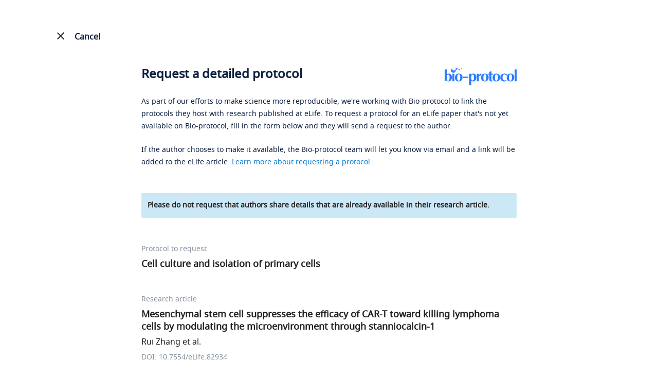

--- FILE ---
content_type: text/html; charset=utf-8
request_url: https://bio-protocol.org/eLIFErap82934?item=s4-1
body_size: 9460
content:


<!DOCTYPE html>

<html lang="en">
<head><meta http-equiv="Content-Type" content="text/html; charset=utf-8" /><meta name="apple-mobile-web-app-capable" content="yes" /><meta name="viewport" content="width=device-width, initial-scale=1.0,minimum-scale=1.0, maximum-scale=1.0, user-scalable=no" /><title>
	Request a Protocol - Bio-protocol
</title><link href="https://en-cdn.bio-protocol.org/rapelife/src/css/pintuer.css?v=2.5" rel="stylesheet" /><link href="https://en-cdn.bio-protocol.org/JS/layui2.0/css/layui.css?v=2.5" rel="stylesheet" /><link href="https://en-cdn.bio-protocol.org/rapelife/src/css/css.v1.3.1.css?v=2.5" rel="stylesheet" />
    <script>
        document.write("<script src='https://en-cdn.bio-protocol.org/JS/JsDoc/langChange.v1.js?v=" + (new Date()).getTime() + "'><" + '/' + "script>");
    </script>
    <script src="https://en-cdn.bio-protocol.org/JS/jquery-1.9.1.js?v=2.5"></script><script src="https://en-cdn.bio-protocol.org/JS/pintuer.js?v=2.5"></script><script src="https://en-cdn.bio-protocol.org/JS/JsDoc/PageViewOperate.v1.2.1.js?v=2.5"></script><script src="https://en-cdn.bio-protocol.org/rapelife/src/js/master.rap.v1.js?v=2.5"></script><script src="https://en-cdn.bio-protocol.org/JS/layer/layer.js?v=2.5"></script><script src="https://en-cdn.bio-protocol.org/JS/layui2.0/layui.js?v=2.5"></script><script src="https://en-cdn.bio-protocol.org/JS/gAnalytics.ga4.v2.js?v=2.5"></script><script src="https://en-cdn.bio-protocol.org/JS/Param.v1.0.js?v=2.5"></script>
    <link rel="canonical" href="https://bio-protocol.org/eliferap82934?item=s4-1" />
    <script src="https://en-cdn.bio-protocol.org/JS/JsDoc/VerificationCode.js?v=2.5"></script>
    <script type="text/javascript">
        var hideTs;
        function ShowPrompt(temp) {
            var w = $(window).width();
            var width = w > 700 ? 700 : $('#infoNote').width() + 40;
            var win = w > 700 ? 700 + 'px' : width + 'px';
            var body = '<strong>Please be specific about which details you would like the authors to clarify or expand.</strong><br />';
            body += 'Examples of clear questions:<br />';
            body += 'Can you provide the primer sequences and PCR reaction conditions used for the PCR analysis of __?<br />';
            body += 'Can you provide the catalog number for the __ antibody?<br />';
            body += 'Can you provide a detailed step-by-step protocol for the __ method described in your research article?<br />';
            $('.layui-layer-tips').remove();
            var html = '<div style="font-size:14px;line-height:25px;color:#0B1F40;">' + body + '</div>';
            hideTs = layer.tips(html, $(temp), {
                tips: [1, '#E0E0E0'],
                time: 999999999,
                area: win
            });
            var _left = $('.layui-layer-tips').css('left').replace('px', '');
            if (parseFloat(_left) < 0) {
                var w = (document.body.clientWidth - width) / 2;
                $('.layui-layer-tips').css('left', w + 'px');
                $('.layui-layer-TipsG').css('left', $(temp).offset().left - 30 + 'px').css('right', 'auto');
            } else {
                var _right = $(window).width() - $('#h_message').offset().left - $('#h_message').width();
                $('.layui-layer-tips').css('left', 'unset').css('right', _right + 'px');
                $('.layui-layer-TipsG').css('left', '130px').css('right', 'auto');
            }

            setTimeout(function () {
                $('form').attr('onclick', 'HideTishi()');
            }, 500);
        }

        function HideTishi() {
            layer.close(hideTs);
            $('form').removeAttr('onclick');
        }
        //网址加参数
        function updateQueryStringParameter(uri, key, value) {
            if (!value) {
                return uri;
            }
            var re = new RegExp("([?&])" + key + "=.*?(&|$)", "i");
            var separator = uri.indexOf('?') !== -1 ? "&" : "?";
            if (uri.match(re)) {
                return uri.replace(re, '$1' + key + "=" + value + '$2');
            }
            else {
                return uri + separator + key + "=" + value;
            }
        }
    </script>
</head>
<body>
    <form method="post" action="./eLIFErap82934?eid=82934&amp;item=s4-1" id="form1">
<div class="aspNetHidden">
<input type="hidden" name="__VIEWSTATE" id="__VIEWSTATE" value="/wEPDwULLTE5ODA2MDA5MTRkZPP3c7tnMfnxXCwz69xWO1bUj4/CQzuxf1fufhtFM37J" />
</div>

<div class="aspNetHidden">

	<input type="hidden" name="__VIEWSTATEGENERATOR" id="__VIEWSTATEGENERATOR" value="613FE1B1" />
	<input type="hidden" name="__EVENTVALIDATION" id="__EVENTVALIDATION" value="/wEdAAi2TZ+E+97pqp5EktoKejFXpgPNKQx43Z60quRKCZnZG1ceMBrqtiDuB455tIzIigDKdcN7W8Pg3p1m9mC/kGAKITAC/yfRjqZIixmnZPRfi83ldVuunTLxEA1C2gXlzJCrVzj5VZrFCJ5g3RSA9OOyR4Gg6NzGpXXeux0rTIYLH5tSO7bDIWa2mDJU+/0P79HuuoLGfNK5/RlhRphftj9U" />
</div>
        <script>
            var header_uid = '0';
        </script>
        <div id="divcancelbtn" class="cancelbtn line-big div_header_Cancel" style="max-width: none; max-width: 1485px;">
            <div class="xl6">
                <a href="https://elifesciences.org/articles/82934#s4-1" id="cancelbtn" class="cancelbtn a_cancel_btn">
                    <img src="https://en-cdn.bio-protocol.org/images/btncancel.png" id="img_noelife_icon" />
                    <svg xmlns="http://www.w3.org/2000/svg" id="img_elife_icon" width="24" height="24" viewBox="0 0 24 24" style="color: #212121 !important; vertical-align: text-bottom; display: none;">
                        <path d="M19 6.41L17.59 5 12 10.59 6.41 5 5 6.41 10.59 12 5 17.59 6.41 19 12 13.41 17.59 19 19 17.59 13.41 12z" fill="#212121" />
                        <path d="M0 0h24v24H0z" fill="none" />
                    </svg>
                    <span>Cancel</span>
                </a>
            </div>
            <div class="xl6 text-right">
                <a target="_blank" href="/default.aspx" id="a_logo_link">

                    <img src="https://en-cdn.bio-protocol.org/images/logo/bio_logo.svg" alt="Bio-protocol logo" class="img_logo" />
                </a>
            </div>
        </div>
        <div class="cjrap_head" style="display: none;">
            <div class="line-big">
                <div class="xl6">
                    <img src="https://en-cdn.bio-protocol.org/images/logo/bio_logo.svg" />
                </div>
                <div class="xl6 text-right">
                    <a id="a_cjrap_cancel" class="a_cancel_btn">
                        <img src="https://en-cdn.bio-protocol.org/images/btncancel.png" id="img_noelife_icon2" style="width: 16px; vertical-align: text-bottom;margin-bottom:2px;" />&nbsp;
                        <span>Cancel</span>
                    </a>
                </div>
            </div>
        </div>
        <div class="container">

            <div class="clear"></div>
            

    <input type="hidden" id="hidbase64Img" />
    <input type="hidden" id="hidbase64Code" name="hidbase64Code" />
    <input type="hidden" id="InputCode" name="InputCode" />
    <input type="hidden" id="hidVerifyCode" name="hidVerifyCode" />
    <div style="max-width: 730px; margin: 0 auto;">
        <div class="textcomment" style="margin-top: 22px;">
            <h1 class="h1_title">
                <a target="_blank" href="/" class="float-right">
                    <img src="https://en-cdn.bio-protocol.org/images/logo/bio_logo.svg" alt="Bio-protocol logo" />
                </a>
                <span>Request a detailed protocol</span>
            </h1>
            <p>
                As part of our efforts to make science more reproducible, we're working with Bio-protocol to link the protocols they host with research published at eLife. To request a protocol for an eLife paper that's not yet available on Bio-protocol, fill in the form below and they will send a request to the author.
            </p>
            <p>
                If the author chooses to make it available, the Bio-protocol team will let you know via email and a link will be added to the eLife article. <a href="https://bio-protocol.org/exchange/rap-new" target="_blank">Learn more about requesting a protocol</a>.

            </p>
            <div class="top_remark">
                Please do not request that authors share details that are already available in their research article.
            </div>
        </div>

        <div class="RAdiv" style="border-bottom: none; padding-bottom: 0px; margin-top: 48px;">
            <h5>Protocol to request</h5>
            <span style="color: #212121; font-size: 18px; line-height: 24px; margin: 6px 0px; font-weight: 600;">
                Cell culture and isolation of primary cells<br />
                <input type="hidden" name="ctl00$ContentPlaceHolder1$hidTagSnumbers" id="ContentPlaceHolder1_hidTagSnumbers" value="s4-1" />
                <input type="hidden" name="ctl00$ContentPlaceHolder1$hidTagProtocol" id="ContentPlaceHolder1_hidTagProtocol" value="Cell culture and isolation of primary cells" />
            </span>
        </div>
        <div class="RAdiv" style="margin-top: 48px;">
            <h5>
                Research article
            </h5>
            <span style="color: #212121; font-size: 18px; line-height: 24px; margin: 6px 0px; font-weight: 600;">
                Mesenchymal stem cell suppresses the efficacy of CAR-T toward killing lymphoma cells by modulating the microenvironment through stanniocalcin-1
                <input type="hidden" name="ctl00$ContentPlaceHolder1$hidArticleTitle" id="ContentPlaceHolder1_hidArticleTitle" value="Mesenchymal stem cell suppresses the efficacy of CAR-T toward killing lymphoma cells by modulating the microenvironment through stanniocalcin-1" />
            </span>
            <br />
            <span style="color: #212121; font-size: 16px; line-height: 24px; padding-top: 6px; display: block;">
                Rui Zhang et al.
            </span>
            <h5 style="line-height: 24px; padding-top: 6px; margin-bottom: 33px;">
                DOI: 10.7554/eLife.82934
            </h5>
        </div>
        <div class="formcomment" style="margin-top: 24px;">
            <div style="overflow: hidden; margin-bottom: 13px;" class="line-big">
                <div class="media-inline">
                    <div class="media media-x clearfix xm6 xl12" style="padding-top: 24px;">
                        Your name
                    <input name="ctl00$ContentPlaceHolder1$txtname" type="text" id="ContentPlaceHolder1_txtname" class="input borderBlueColor txtname" onblur="verifyname()" autocomplete="off" title="Please enter your name" />
                        <p id="spanname" class="spanwarning" style="">
                            <img src="https://en-cdn.bio-protocol.org/images/icon/error_icon.svg" class="img_error" />Please enter your name
                        </p>
                    </div>
                </div>

                <div class="media-inline">
                    <div class="media media-x clearfix xm6 xl12" style="padding-top: 24px; margin-right: 0px;" id="divemail">
                        Your email address
                    <input name="ctl00$ContentPlaceHolder1$txtemail" type="text" id="ContentPlaceHolder1_txtemail" class="input borderBlueColor txtemail" onblur="verifyemail()" autocomplete="off" title="Please enter your email address" />
                        <p id="spanemail" class="spanwarning" style="">
                            <img src="https://en-cdn.bio-protocol.org/images/icon/error_icon.svg" class="img_error" />Please enter your email address
                        </p>

                    </div>
                </div>
                <div class="clear"></div>
            </div>
            <h4 id="h_message" style="color: #767676 !important; padding-top: 8px;">Your message to the authors&nbsp;
                <a class="a_msg" onclick="ShowPrompt(this)">
                    <img src="https://en-cdn.bio-protocol.org/images/icon/msg_lamp.svg" style="vertical-align: sub;" />&nbsp;Tips for writing messages
                </a>
                
            </h4>
            
            <textarea class="input borderBlueColor infoNote" name="infoNote" id="infoNote" placeholder="" onblur="verifyMsg()" title="Message to authors" style="height: 119px; margin-top: 14px;"></textarea>
            <div class="message_prompt txtRed" id="spanmsg">
                <img src="https://en-cdn.bio-protocol.org/images/icon/error_icon.svg" class="img_error" />
                Please include a message to authors
            </div>
            <div class="media media-x" style="margin-top: 20px;">
                <div class="float-left" style="margin-right: 10px;">
                    <input type="checkbox" id="ckQA" value="1" name="PostQA" title="Post your question anonymously to public Q&A?" style="cursor: pointer;" onchange="ChangeQA()" />
                </div>
                <div class="media-body" style="line-height: 24px;">
                    <label for="ckQA" style="cursor: pointer; display: inline; color: #212121;">Post your question anonymously to a public Q&A (optional).</label>
                    <div style="color: #787878;">This will add your question to a Q&A on the <em>Bio-protocol</em> journal's sister site, <a style="color: #087ACC;" href="https://bio-protocol.org/exchange/bppreprint">Bio-protocol Exchange</a>, so that others can benefit from the discussion of this protocol.</div>
                </div>
            </div>
            <input type="submit" name="ctl00$ContentPlaceHolder1$btnsubmit" value="SEND REQUEST" id="ContentPlaceHolder1_btnsubmit" class="button bg-blue btnsubmit" />
            <input type="button" class="button bg-blue btnsubmit" id="btnbutton" value="SEND REQUEST" onclick="sumbmit()" title="SEND REQUEST" style="display: none; margin-top: 48px !important; margin-bottom: 36px !important;" />
            <span id="ContentPlaceHolder1_lbErrorMsg" class="text-dot lbErrorMsg"></span>
            <p class="Pagefooter">
                By sending your request you are consenting to eLife passing your details to Bio-protocol and for Bio-protocol to contact you via email. Your details and message will also be sent to the corresponding author. Please read the <a href="/privacy_policy_for_request_protocol.aspx" target="_blank">privacy policy</a> for more details.
            </p>
        </div>
        <input name="ctl00$ContentPlaceHolder1$hidGuid" type="hidden" id="ContentPlaceHolder1_hidGuid" class="hidGuid" />
        <div style="margin-bottom: 250px;"></div>
    </div>
    <script type="text/javascript">
        var textarea = document.getElementById('infoNote');
        function makeExpandingArea(el) {
            var setStyle = function (el) {
                el.style.height = 'auto';
                el.style.height = (el.scrollHeight + 5) + 'px';
                // console.log(el.scrollHeight);
            }
            var delayedResize = function (el) {
                window.setTimeout(function () {
                    setStyle(el)
                }, 0);
            }
            if (el.addEventListener) {
                el.addEventListener('input', function () {
                    setStyle(el)
                }, false);
                setStyle(el)
            } else if (el.attachEvent) {
                el.attachEvent('onpropertychange', function () {
                    setStyle(el)
                })
                setStyle(el)
            }
            if (window.VBArray && window.addEventListener) { //IE9
                el.attachEvent("onkeydown", function () {
                    var key = window.event.keyCode;
                    if (key == 8 || key == 46) delayedResize(el);

                });
                el.attachEvent("oncut", function () {
                    delayedResize(el);
                });//处理粘贴
            }

        }
        //makeExpandingArea(textarea);
    </script>
    <script>
        var verify = false;
        $(function () {
            $('#ContentPlaceHolder1_btnsubmit').hide();
            $('#btnbutton').show();
            $('.hidGuid').val(getUserGuid());

            var infonote = localStorage.getItem("$_rap_infonote") ? localStorage.getItem("$_rap_infonote") : '';
            $('#infoNote').val(infonote);
            var msg = $.getUrlVar('msg');
            var message = '';
            if (msg == '1') {
                message = 'You have already submitted the same request, please do not submit again.';
            } else if (msg == '2') {
                message = 'Your submission is too frequent. Please contact us for help: exchange@ed.bio-protocol.org';
            } else if (msg == '3') {
                message = 'You have reached the maximum number of requests allowed per article submission.';
            }
            $('.lbErrorMsg').html(message);
            if (message != '') {
                $('html,body').animate({ scrollTop: $(".lbErrorMsg").offset().top }, 100);
            }
            var ckqa = localStorage.getItem("$_rap_ckqa") ? localStorage.getItem("$_rap_ckqa") : '0';
            if (ckqa == '1') {
                $('#ckQA').prop('checked', 'checked');
            }
        });

        function sumbmit(way) {
            var verify = true;
            if (!verifyname()) {
                $('.txtname').focus();
                return;
            }
            if (!verifyemail()) {
                $('.txtemail').focus();
                return;
            }
            if (!verifyMsg()) {
                $('#infoNote').focus();
                return;
            }
            if (!way) {
                $.ajax({
                    url: '/cjrap.aspx?action=CheckRequestCount',
                    type: 'get',
                    data: {
                        "snumber": $.trim($.getUrlVar('item')),
                        "elifeid": '82934',
                        "email": $.trim($('.txtemail').val())
                    },
                    dataType: 'json',
                    contentType: 'application/json',
                    success: function (res) {
                        if (res.code == 0) {
                            layer.load(2, { shade: [0.1, '#000'] });
                            $('#btnbutton').attr('disabled', 'disabled');
                            $('#ContentPlaceHolder1_btnsubmit').click();
                        } else {
                            if (res.data == 1) {
                                //需要验证人机
                                CheckManMachine(0);
                            } else if (res.data == 2) {
                                var url = updateQueryStringParameter(location.href, 'msg', 3);
                                location.href = url;
                            }
                        }
                    }
                });
            } else {
                layer.load(2, { shade: [0.1, '#000'] });
                $('#btnbutton').attr('disabled', 'disabled');
                $('#ContentPlaceHolder1_btnsubmit').click();
            }

        }

        function verifyemail() {
            var msg = CheckEmail('.txtemail');
            if (msg != '') {
                $('#ContentPlaceHolder1_txtemail').css('border', '1px solid #FF5D45');
                $('#spanemail').text(msg)
                $('#spanemail').css("visibility", "visible");
                verify = false;
            } else {
                $('#ContentPlaceHolder1_txtemail').removeAttr('style');
                $('#spanemail').css("visibility", "hidden");
                verify = true;
            }
            return verify;
        }
        function verifyname() {
            var msg = CheckName('.txtname');
            if (msg != '') {
                $('#ContentPlaceHolder1_txtname').css('border', '1px solid #FF5D45');
                $('#spanname').css("visibility", "visible").html(msg);
                verify = false;
            } else {
                $('#spanname').css("visibility", "hidden");
                $('#ContentPlaceHolder1_txtname').removeAttr('style');
                verify = true;
            }
            return verify;
        }

        function verifyMsg() {
            var msg = CheckMessage('.infoNote');
            if (msg != '') {
                $('#infoNote2').addClass('border_red');
                $('#spanmsg').css("visibility", "visible").html(msg);
                verify = false;
            } else {
                $('#spanmsg').css("visibility", "hidden");
                $('#infoNote2').removeClass('border_red');
                verify = true;
            }
            localStorage.setItem("$_rap_infonote", $('#infoNote').val().trim());
            return verify;
        }
        function ChangeQA() {
            var ck = $('#ckQA').is(':checked');
            var ckqa = ck ? 1 : 0;
            localStorage.setItem("$_rap_ckqa", ckqa);
        }
        var htp = 0;
        function ViewDeclineInfo(snumber, decline_option) {
            var html = '<div class="tipDecline padding">';
            if (decline_option == 5) {
                html += 'The author responded that detailed version(s) of the protocol have been published elsewhere';
                var comment = $.trim($('#comment' + snumber).html());
                html += comment ? ': ' + comment : '.';
            } else {
                html += 'The authors have declined the requests for this protocol. You could try to contact the authors directly or <a target="_blank" href="https://bio-protocol.org/exchange/searchlist" style="text-decoration: underline;">check our database for related protocols</a>.';
            }
            html += '</div>';
            var w = $(window).width();
            var win = w < 600 ? '95%' : '480px';
            htp = layer.tips(html, '#img_' + snumber, {
                tips: [3, '#fff'],
                time: 999999999,
                area: win,
                offset: 'l',
                skin: 'lay_tips'
            });
        }
        function HidDecline() {
            layer.close(htp);
        }
        //way: 0, 第一次, 有弹窗, way=1,非第一次, 没有弹窗, 更新验证码
        function CheckManMachine(way) {
            var url = 'https://exchange-api.bio-protocol.org/v1/forum/captcha/code';
            $.ajax({
                url: url,
                type: 'get',
                dataType: 'json',
                contentType: 'application/json',
                success: function (res) {
                    if (res.code == 0) {
                        $('#hidbase64Img').val(res.data.base64Img);
                        $('#hidbase64Code').val(res.data.code);
                        if (!way) {
                            var html = '';
                            html += '<div class="margin-top">';
                            html += '   <img src="' + res.data.base64Img + '" id="img_base64" style="margin-right:36px;" onclick="CheckManMachine(1)"/>';
                            html += '   <a class="a_msg" style="display:inline-block;" onclick="CheckManMachine(1)">Renew</a>';
                            html += '</div>';
                            html += '<div style="margin:18px 0px;">Please enter the verification code.</div>';
                            html += '<div class="line-big">';
                            html += '   <div class="xl12 xs8 xm8 xb8"><input type="text" class="txtbase64Code" id="txtbase64Code" oninput="InputBase64Code()" /></div>';
                            html += '   <div class="xl12 xs3 xm3 xb3"><input type="button" class="btnbase64" onclick="submit_base64()" value="Submit" /></div>';
                            html += '</div>';
                            var w = $(window).width();
                            var win = w > 600 ? "520px" : '100%';
                            var h = w > 600 ? '280px' : '310px';
                            var off_set = w > 600 ? 'auto' : 'b';
                            layer.open({
                                type: 1,
                                title: 'Captcha',
                                shadeClose: true,
                                area: [win, h],
                                scrollbar: false,
                                skin: 'layui_confirm',
                                offset: off_set,
                                content: html,
                            });
                        } else {
                            $('#img_base64').attr('src', res.data.base64Img);
                        }
                    }
                }
            });
        }

        function submit_base64() {
            var base64_code = $.trim($('#hidbase64Code').val());
            var verify_code = $.trim($(".txtbase64Code").val());
            //var url = 'https://exchange-api.bio-protocol.org/v1/forum/captcha/verify';
            if (verify_code == '') {
                layer.msg('Please provide the verification code.');
                return;
            }
            var param = {
                "code": base64_code,
                "answer": verify_code,
                "snumber": $.trim($.getUrlVar('item')),
                "elifeid": '82934'
            };
            $.ajax({
                url: "/data/parsedata.aspx?action=captcha_verify",
                type: 'post',
                data: JSON.stringify(param),
                dataType: 'json',
                contentType: 'application/json',
                success: function (res) {
                    if (res.code == 0) {
                        layer.closeAll();
                        $('#hidVerifyCode').val(res.verify_result);
                        sumbmit(1);
                    } else {
                        CheckManMachine(1);
                        layer.msg('The verification code is incorrect. Please try again.');
                    }
                }
            });
        }

        function InputBase64Code() {
            $('#InputCode').val($.trim($('#txtbase64Code').val()));
        }
    </script>
    <style type="text/css">
        .border_red {
            border: 1px solid #CF0C4E !important;
        }

        .textcomment {
            border-bottom: none;
        }

            .textcomment a {
                color: #087ACC;
            }

        #img_noelife_icon {
            display: none !important;
        }

        #img_elife_icon {
            display: inline-block !important;
        }

        .cancelbtn span {
            font-size: 16px;
            padding-top: 2px;
        }

        .div_header_Cancel {
            background: #fff;
            margin-top: 30px;
        }

        .cancelbtn {
            margin-bottom: 15px;
        }


        #a_logo_link {
            display: none;
        }

        .img_error {
            width: 16px;
            vertical-align: top;
            margin-right: 5px;
        }

        .h1_title {
            margin-bottom: 30px;
        }

            .h1_title span {
                font-weight: 600;
                display: inline-block;
            }

            .h1_title img {
                width: auto;
                height: 34px;
            }

        .txtRed {
            color: #D83A70;
        }

        .lh22 {
            line-height: 23px;
        }

        .btnsubmit {
            border-radius: 4px !important;
            background-image: none;
            width: auto !important;
        }

        .message_prompt {
            margin-top: 10px;
            visibility: hidden;
        }

        .formcomment input[type='checkbox'] {
            width: 24px;
            height: 24px;
            background: #fff;
            -webkit-appearance: none;
            border: 1px solid #ddd;
            border-radius: 2px;
            outline: none;
            cursor: pointer;
            vertical-align: bottom;
            border-color: #ddd;
        }

        .formcomment input[type=checkbox]:checked {
            border: none;
            border-radius: 2px;
            box-shadow: none;
            background: url([data-uri])no-repeat center;
            background-color: #0288D1;
        }

        .top_remark {
            font-weight: 600;
            font-size: 14px;
            color: #212121;
            background: #CCE7F6;
            padding: 12px;
            border-radius: 2px;
            margin-top: 48px;
        }

        .a_msg {
            display: block;
            cursor: pointer;
            color: #087ACC !important;
            margin-top: 12px;
        }

        .layui-layer-hui .layui-layer-content {
            word-break: break-word;
            color: #fff;
        }

        .txtbase64Code {
            width: 100%;
            height: 48px;
            line-height: 48px;
            background: #FFFFFF;
            border: 1px solid #CED2D9;
            border-radius: 25px;
            padding: 0px 24px;
        }

        .btnbase64 {
            height: 48px;
            line-height: 48px;
            color: #fff;
            background: #2B7CFF;
            border: none !important;
            padding: 0px 24px;
            border-radius: 25px;
        }

            .btnbase64:hover, .btnsubmit:hover {
                background: #2364CC !important;
            }

        ::placeholder {
            color: #858F9F;
        }

        @media(max-width:600px) {
            .h1_title a {
                display: none;
            }

            #a_logo_link {
                display: inline !important;
            }

                #a_logo_link img {
                    height: 30px;
                    width: auto;
                }
        }
    </style>

        </div>
        <style>
            .layui_confirm, .layui_dialog, .layui_alert {
                border-radius: 8px !important;
                overflow: hidden;
            }

                .layui_confirm .layui-layer-title, .layui_alert .layui-layer-title {
                    border: none !important;
                    background: #fff !important;
                    font-size: 24px !important;
                    padding-top: 20px !important;
                    height: auto !important;
                    line-height: unset !important;
                }

                .layui_confirm .layui-layer-ico, .layui_alert .layui-layer-ico {
                    background: url(https://cdn.bio-protocol.org/forum/fe/static/icon_bclose.svg) no-repeat;
                    background-position: unset !important;
                    width: 20px !important;
                    height: 20px !important;
                }

                .layui_confirm .layui-layer-btn0, .layui_alert .layui-layer-btn0 {
                    width: 94px;
                    height: 48px;
                    background: #2B7CFF !important;
                    color: #fff;
                    text-align: center;
                    padding: 0px;
                    line-height: 48px;
                    border-radius: 24px;
                    float: right;
                }

                .layui_alert .layui-layer-btn0 {
                    position: absolute;
                    right: 20px;
                    bottom: 20px;
                }

                    .layui_confirm .layui-layer-btn0:hover, .layui_alert .layui-layer-btn0:hover {
                        background: #2364CC !important;
                    }

                .layui_confirm .layui-layer-btn1, .layui_alert .layui-layer-btn1 {
                    width: 94px;
                    height: 48px;
                    color: #2B7CFF;
                    background: #fff;
                    border: 1px solid #2B7CFF;
                    text-align: center;
                    padding: 0px;
                    line-height: 48px;
                    border-radius: 24px;
                }

                    .layui_confirm .layui-layer-btn1:hover, .layui_alert .layui-layer-btn1:hover {
                        color: #2364CC;
                        border-color: #2364CC;
                    }

                .layui_confirm .layui-layer-content, .layui_alert .layui-layer-content {
                    padding: 20px 20px 0px 20px !important;
                }
        </style>
    </form>
</body>
</html>
